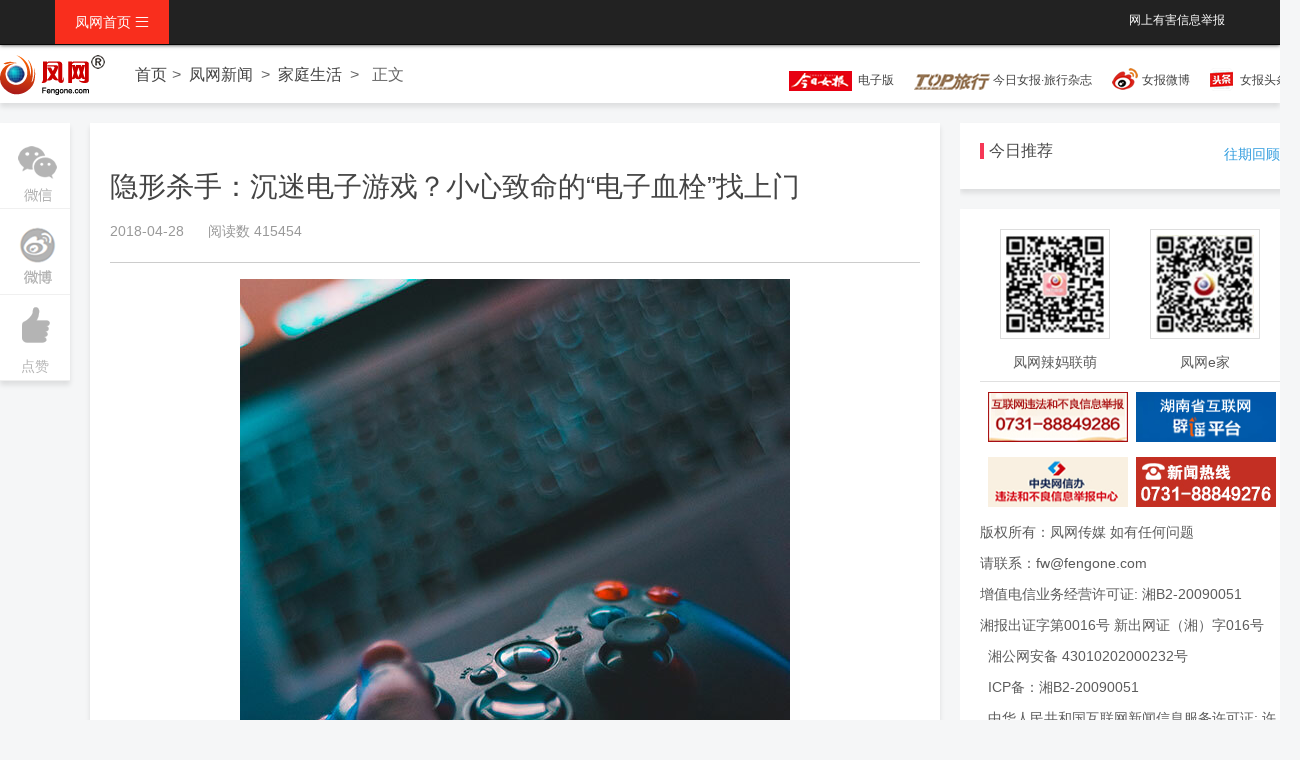

--- FILE ---
content_type: text/html; charset=UTF-8
request_url: http://news.fengone.com/j/20180428/599117.html
body_size: 6625
content:
<!doctype html>
<html >
<head>
<meta charset="utf-8">
<title>隐形杀手：沉迷电子游戏？小心致命的“电子血栓”找上门</title>
<meta name="description" content="近些年，王者荣耀、绝地求生等电子游戏已成为全民娱乐。需要注意的是，如果长期沉迷于游戏，要警惕一种“电子血栓”病。那么，什么是电子血栓病？" />
<meta name="keywords"  content="沉迷 电子游戏 电子血栓 隐形杀手" />
<meta name="renderer" content="webkit|ie-comp|ie-stand">
<meta http-equiv="X-UA-Compatible" content="IE=edge">
<meta name="viewport" content="width=device-width,initial-scale=1,minimum-scale=1.0,maximum-scale=1.0,user-scalable=no" />
<meta http-equiv="Cache-Control" content="no-siteapp" />
<link href="//www.fengone.com/css/H-ui.min.css?v=68afb530f0561" type="text/css" rel="stylesheet">
<link href="//www.fengone.com/lib/Hui-iconfont/1.0.9/iconfont.css?v=68afb530f0659" type="text/css" rel="stylesheet">
<link href="//www.fengone.com/css/style.css?v=68afb530f0722" type="text/css" rel="stylesheet">
<link href="//www.fengone.com/css/dropload.css?v=68afb530f07c3" type="text/css" rel="stylesheet">

</head>

<body class="body_bj">


  <!--顶部导航-->
  <header class="navbar-wrapper">
	<div class="navbar navbar-black  navbar-fixed-top">
		<div class="container cl">
			<nav class="nav navbar-nav nav-collapse" role="navigation" id="Hui-navbar">
				<ul class="cl">
					<li class="dropDown dropDown_hover">
                        <a href="/" class="dropDown_A">凤网首页 <i class="Hui-iconfont">&#xe667;</i></a>
						<ul class="dropDown-menu menu radius box-shadow">
						
    
    <li><a href="//www.fengone.com/" title="凤网" >凤网首页</a></li>
    <li><a href="//news.fengone.com/b/" title="女性新闻" >女性新闻</a></li>
    <li><a href="//news.fengone.com/flxk/" title="湘女e家" >湘女e家</a></li>
    <li><a href="//news.fengone.com/f/" title="焦点新闻" >焦点新闻</a></li>
    <li><a href="//news.fengone.com/j/" title="家庭生活" >家庭生活</a></li>
    <li><a href="//news.fengone.com/fwlive/" title="专栏" >凤网专栏</a></li>
    <li><a href="//toplx.fengone.com/" title="今日趣旅行" >今日趣旅行</a></li>
    <li><a href="//www.fengone.com/tag/%E6%89%98%E8%82%B2%E6%97%A9%E6%95%99/" title="托育早教" >托育早教</a></li>


    <li><a href="http://www.ehomefeng.com/" target="_blank" title="凤网e家" >凤网e家</a></li>

						</ul>
					</li>	
				</ul>
			</nav>
            <div class="navbar-right">
        	 	<div class="r">
        	 	
    <span class="r_nav "><a rel="external nofollow" href="http://www.fengone.com/subject/jb/" target="_blank">网上有害信息举报</a></span>


                </div>
            </div>
		</div> 
	</div>
  </header>

 
  <div class="nav_text box-shadow pt-10">
  	   <div class="nav_text_m">
       		<a class="nav_logo" href="#"><img src="/images/logo_min.png"></a>
            <nav class="breadcrumb">
                <a class="maincolor" href="/">首页</a><span class="c-666 en">&gt;</span>
                                <!-- <span class="c-666"> -->
                <a href="//news.fengone.com/list.html" target="_blank" class="maincolor" title="凤网新闻">凤网新闻</a>                <!-- </span> -->
                <span class="c-666 en">&gt;</span>
                                <!-- <span class="c-666"> -->
                <a href="//news.fengone.com/j/list.html" target="_blank" class="maincolor" title="家庭生活">家庭生活</a>                <!-- </span> -->
                <span class="c-666 en">&gt;</span>

                <span class="c-666">正文</span>
            </nav>
            <div class="nav_html mt-10">
                <a title="今日女报电子版" rel="external nofollow" id="navWxCode" href="http://jrnb.fengone.com/new/" target="_blank">
    <span class="dzb"><img src="/images/dz.png" /></span>&nbsp;
    电子版
    </a>
<a title="今日女报·旅行杂志" rel="external nofollow" id="navWxCode" href="http://top.fengone.com/" target="_blank">
<span class="topdz"><img src="/images/topdz.png" /></span>&nbsp;今日女报·旅行杂志</a>
<a title="今日女报新浪微博" rel="external nofollow" class="weibo" href="https://weibo.com/womenplatform" target="_blank">女报微博</a>
<a title="今日女报头条号" rel="external nofollow" class="jrtt" href="https://www.toutiao.com/c/user/5761583584/#mid=5761669071" target="_blank">女报头条号</a>
            </div>
       </div>
  </div>

  <!--正文-->
  <div class="main">
  	<!--分享-->
  	<div class="subnav box-shadow mt-20">
    	<ul  id="side-bar" class="sub_l side-pannel side-bar">    
            <!-- <li><a href="javascript:;" class="qr"><s class="g-icon-qr1"></s><i></i></a></li> -->
            <!-- <li><a href="#"><i class="Hui-iconfont">&#xe6da;</i>微博</a></li> -->

            <li><a href=" " class="qr"><s class="g-icon-qr1"></s><i></i></a ></li>
            <li><a href="#" class="wb"><s class="g-icon-wb1"></s> <i></i></a ></li>
            <li><a id="doDig" href="#" data-cntid="599117"><i class="Hui-iconfont">&#xe66d;</i>点赞</a></li>
            <!-- <li><a href="#"><i class="Hui-iconfont">&#xe630;</i>收藏</a></li> -->
            
        </ul>
    </div>
    <!--正文内容-->
    <div class="main_content box-shadow mt-20">
    	<div class="main-con-art pd-20">
            <div class="article-header pb-20">
                <div class="article-title">
                    <h1>隐形杀手：沉迷电子游戏？小心致命的“电子血栓”找上门</h1>
                </div>
                <div class="article-time">
                    <span class="time mr-20">2018-04-28</span>
                    <span class="read-count">阅读数 415454</span>
                                    </div>
            </div>
            <article class="article-con">
            <div class="article_content"> 
                <div>
                <p class="article-con-jz mt-20"></p>
                <p style="text-indent: 24px;"><img alt="沉迷 电子游戏 电子血栓 隐形杀手"  style="display: block; margin-left: auto; margin-right: auto;" src="http://a1.img.fengone.com/5aaeea4acaf367d0df4bb5e8027c52bc@100Q_800w"  width="550" height="825" /></p>
<p style="text-indent: 24px; text-align: center;"><span style="color: #3366ff;">Photo by Hardik Sharma on Unsplash</span></p>
<p style="text-indent: 24px;">互联网的飞速发展正在不断地改变人们的生活。近些年，王者荣耀、绝地求生等电子游戏已成为全民娱乐。需要注意的是，如果长期沉迷于游戏，要警惕一种&ldquo;电子血栓&rdquo;病。</p>
<p style="text-indent: 24px;"><strong><span style="color: #ff0000;">那么，什么是电子血栓病？</span></strong></p>
<p style="text-indent: 24px;">据新华网报道，长期沉迷于电子游戏而导致的下肢深静脉血栓被称为&ldquo;电子血栓&rdquo;病，这种疾病已成为潜伏在年轻人身边的&ldquo;隐形杀手&rdquo;。中南大学湘雅二医院急诊医学教研室副主任柴湘平在接受新华网采访时介绍，下肢深静脉血栓多见于老年人，在青年人群中极少见。但如果年轻人长时间玩电子游戏，下肢持续处于低垂位，活动减少，导致血液瘀滞，回流速度缓慢，同时由于专注于电子游戏，饮水减少，由此导致血液黏稠度增高，进一步增加了下肢血栓形成的风险。</p>
<p style="text-indent: 24px;">此外，中国日报网介绍，大多数人白天坐在电脑前面敲键盘、晚上坐在桌子旁边刷屏幕的不健康久坐生活方式都很可能导致患上下肢深静脉血栓。下肢深静脉血栓对人的威胁很大，严重时可能会带来生命危险。新华报业网介绍，美国一项研究结果显示，深静脉血栓虽然大多发生于腿部，但是腿部血栓一旦与血管壁剥离，就会随着血液在全身游走，血栓一旦堵塞关键器官血管，人就会有致命危险。</p>
<p style="text-indent: 24px;"><span style="color: #ff0000;"><strong>那么，如何检测自己是否患有下肢深静脉血栓呢？</strong></span></p>
<p style="text-indent: 24px;">据《中国医药报》介绍，我们可以拿一个皮尺分别在自己膝关节髌骨上方15公分和髌骨下方10公分的位置测量腿围，如双腿同一位置的腿围相差超过1公分，就要进一步检查是否存在下肢深静脉血栓。另外，在验血时也要关注一下血小板检测值，如果数值升高了，就要警惕深静脉血栓风险。</p>
<p style="text-indent: 24px;">为了避免患上下肢深静脉血栓，新华报业网建议，<strong>最好使用电脑1小时后就起身走动，活动关节。如果有不明原因的小腿酸胀，必须尽快就医。</strong>（文/李平峰）</p>
<p style="text-indent: 24px;">本文由中国科学传播研究所副研究员卜勇进行科学性把关。</p>
<p style="text-indent: 24px;">卜勇，中国科学传播研究所副研究员，中国科学技术大学理学学士，中国科学院认知科学博士，北京师范大学心理学博士后，目前的主要研究领域为健康、环保、水利、节能、气象、人工智能、脑科学与认知科学等。</p>
                </div>

                <div class="Hui-tags-list">
                    <div class="Hui-tags-has">
                        <i class="Hui-tags-icon Hui-iconfont">&#xe64b;</i>&nbsp;
                                                <span><a href="//www.fengone.com/tag/%E6%B2%89%E8%BF%B7/" target="_blank" title="沉迷">沉迷</a></span>  
                                                <span><a href="//www.fengone.com/tag/%E7%94%B5%E5%AD%90%E6%B8%B8%E6%88%8F/" target="_blank" title="电子游戏">电子游戏</a></span>  
                                                <span><a href="//www.fengone.com/tag/%E7%94%B5%E5%AD%90%E8%A1%80%E6%A0%93/" target="_blank" title="电子血栓">电子血栓</a></span>  
                                                <span><a href="//www.fengone.com/tag/%E9%9A%90%E5%BD%A2%E6%9D%80%E6%89%8B/" target="_blank" title="隐形杀手">隐形杀手</a></span>  
                                                <span>人民网-科普中国</span> 
                        <span></span> 
                    </div>
                </div>
            </div>

              <div class="readall_box" >
                  <div class="read_more_mask"></div>
                  <a class="read_more_btn" target="_self">阅读全文</a>
              </div>
            </article>

        </div>
        <div class="article-list pd-20 drop-load">
                        	<h4 class="feed_new_tit">
                <span class="sidebar_line"></span>
                <span class="sidebar_txt">相关推荐</span> 
            </h4>
            <ul class="drop-load-box">
                
                                        <li class="list_cnt clearfix">
                	<div class="link text-overflow">
                        <a href="//news.fengone.com/b/20110901/208595.html" target="_blank" title="沈阳部分高校新生入学禁带电脑 校方称防止沉迷网游">沈阳部分高校新生入学禁带电脑 校方称防止沉迷网游</a>                	</div>
                    <div class="list_msg">近日，全国各地高校陆续迎来了新生入学高峰，入校新生们大包小裹的行李中，除了日常生活用品外，也不乏有电脑、iPad等电子产品。</div>
                    
    <div class="list_bar">
            <ul class="list_tab radius">
            <li class="dropDown dropDown_hover">
                <a href="//news.fengone.com/b/list.html" target="_blank" class="list_tab radius" title="女性新闻">女性新闻</a>                <ul class="dropDown-menu menu radius box-shadow">
                                    <li>
                    <a href="//www.fengone.com/tag/%E9%AB%98%E6%A0%A1/" target="_blank" title="高校">高校</a>                    </li>
                                    <li>
                    <a href="//www.fengone.com/tag/%E6%96%B0%E7%94%9F/" target="_blank" title="新生">新生</a>                    </li>
                                    <li>
                    <a href="//www.fengone.com/tag/%E5%85%A5%E5%AD%A6/" target="_blank" title="入学">入学</a>                    </li>
                                    <li>
                    <a href="//www.fengone.com/tag/%E7%94%B5%E8%84%91/" target="_blank" title="电脑">电脑</a>                    </li>
                                    <li>
                    <a href="//www.fengone.com/tag/%E6%B2%89%E8%BF%B7/" target="_blank" title="沉迷">沉迷</a>                    </li>
                                    <li>
                    <a href="//www.fengone.com/tag/%E7%BD%91%E6%B8%B8/" target="_blank" title="网游">网游</a>                    </li>
                                </ul>
            </li>
        </ul>
                            <!-- <i class="Hui-iconfont list_yd">&#xe70b;</i><em>已阅368431</em> -->
                    </div>

                </li> 
                                                    <li class="list_cnt clearfix">
                	<div class="link text-overflow">
                        <a href="//news.fengone.com/b/20101210/134627.html" target="_blank" title="大学生沉迷麻将致生活费猛增 彩头最高100元">大学生沉迷麻将致生活费猛增 彩头最高100元</a>                	</div>
                    <div class="list_msg">正在上大学的儿子每月的生活费突然由400元增至了1200多元，这让以种地为生的刘师傅有点想不通。经过3天的跟踪，他终于发现了原因，原来儿子的钱大都花在了打麻将上。粮食卖了6000元儿子花掉4000多</div>
                    
    <div class="list_bar">
            <ul class="list_tab radius">
            <li class="dropDown dropDown_hover">
                <a href="//news.fengone.com/b/list.html" target="_blank" class="list_tab radius" title="女性新闻">女性新闻</a>                <ul class="dropDown-menu menu radius box-shadow">
                                    <li>
                    <a href="//www.fengone.com/tag/%E5%A4%A7%E5%AD%A6%E7%94%9F/" target="_blank" title="大学生">大学生</a>                    </li>
                                    <li>
                    <a href="//www.fengone.com/tag/%E6%89%93%E9%BA%BB%E5%B0%86/" target="_blank" title="打麻将">打麻将</a>                    </li>
                                    <li>
                    <a href="//www.fengone.com/tag/%E6%B2%89%E8%BF%B7/" target="_blank" title="沉迷">沉迷</a>                    </li>
                                    <li>
                    <a href="//www.fengone.com/tag/%E7%94%9F%E6%B4%BB%E8%B4%B9%E7%8C%9B%E5%A2%9E/" target="_blank" title="生活费猛增">生活费猛增</a>                    </li>
                                    <li>
                    <a href="//www.fengone.com/tag/%E5%BD%A9%E5%A4%B4/" target="_blank" title="彩头">彩头</a>                    </li>
                                    <li>
                                        </li>
                                </ul>
            </li>
        </ul>
                            <!-- <i class="Hui-iconfont list_yd">&#xe70b;</i><em>已阅441839</em> -->
                    </div>

                </li> 
                                    <li id="nextUrl" data="//www.fengone.com/content-tag/599117/2/"></li>
            </ul>
                </div>
    </div> 
     <!--右-->
    <aside class="aside_right">
               
        <!--凤网专题-->
        <div class="special box-shadow clearfix mt-20">
        	<h4 class="feed_new_tit">
            	<span class="sidebar_line"></span>
                <span class="sidebar_txt">今日推荐</span> 
            </h4>
           <span class="more mt-10"><a href="#" target="_blank">往期回顾</a></span>
           <div class="clear"></div>
                    </div>

        <div class="footer_box  box-shadow clearfix mt-20">
  <div class="footer_scan">
    <div class="scan_f"><img src="/images/scan1.jpg"><p class="app_txt mt-10">凤网辣妈联萌</p></div>
    <div class="scan_r"><img src="/images/scan2.jpg"><p class="app_txt mt-10">凤网e家</p></div>
  </div>

  <div class="contact-info"> 
    <div class="footer_img">
      <a rel="external nofollow" href="http://wfblxx.rednet.cn/" target="_blank"><img src="/images/2023/footer1.jpg" width="147" height="69"/></a>
      <a rel="external nofollow" href="http://pypt.rednet.cn/" target="_blank"><img src="/images/2023/footer2.jpg" width="147" height="69"/></a>
      <a rel="external nofollow" href="http://www.12377.cn/" target="_blank"><img src="/images/2023/footer3.jpg" width="147" height="69"/></a>
      <a rel="external nofollow" href="#"><img src="/images/0731-88849276.jpg" width="147" height="69"/></a>
    </div>
    <div class="clear"></div>
    <p>版权所有：凤网传媒 如有任何问题</p >
    <p>请联系：fw@fengone.com</p >
    <p>增值电信业务经营许可证: 湘B2-20090051</p >
    <p>湘报出证字第0016号  新出网证（湘）字016号</p >
    <p><a rel="external nofollow" target="_blank" href="http://www.beian.gov.cn/portal/registerSystemInfo?recordcode=43010202000232">湘公网安备 43010202000232号</a></p>
    <p><a rel="external nofollow" target="_blank" href="http://beian.miit.gov.cn/">ICP备：湘B2-20090051</a></p>
    <p><a rel="external nofollow" target="_blank" href="/images/xkz_20250704104645.jpg">中华人民共和国互联网新闻信息服务许可证: 许可证编号:43120190002</a></p>
    <p style=" text-align:center">
      <a><img src="/images/2023/biaoshi.gif"></a>
      <a rel="external nofollow" target="_blank" href="http://www.beian.gov.cn/portal/registerSystemInfo?recordcode=43010202000232"><img src="/images/2023/c.gif"></a>
    </p>
  </div>
</div>    </aside>
  </div>



  <script src="//www.fengone.com/js/jquery.min.js?v=68afb530f09fd" type="text/javascript"></script>
  <script src="//www.fengone.com/js/H-ui.min.js?v=68afb530f0aac" type="text/javascript"></script>

    <script src="//www.fengone.com/js/dropload.js?v=68afb530f0b45" type="text/javascript"></script>
    <script src="//www.fengone.com/js/jquery.flexText.js?v=68afb530f0bd9" type="text/javascript"></script>
    <script src="//www.fengone.com/js/list-load.js?v=68afb530f0c6b" type="text/javascript"></script>

<script src="//www.fengone.com/js/readmore.js?v=68afb53107a54" type="text/javascript"></script>
<script>
$(document).ready(function () {
    $('#doDig').on('click', function () {
        var cntid = $(this).data('cntid');
        if (cntid) {
            $.getJSON("http://www.fengone.com/anydo/dig/" + cntid + '/', function (data) {
                alert('提交成功');
            });
        }
    });
});
</script>


<script>

var url = location.href;
var tagReg = new RegExp("http:\/\/www.fengone.com\/tag\/(.*?)", "g");
if (url.match(tagReg)) {
    var rep = url.replace(tagReg,"http://m.fengone.com/tag/$1");
} else {
    var reg = new RegExp("http:\/\/(www|news|ent|baby|photo|man|health|dress|beauty|emotion|s|travel|toplx).fengone.com(.*?)", "g");
    var rep = url.replace(reg,"http://m.fengone.com/$1$2");
}
if(/Mobile|Android/i.test(navigator.userAgent)){
    location.href = rep;
}

$(function(){	

    //侧栏固定
	var rollStart = $('.special'), //滚动到此区块的时候开始随动
		rollSet = $('.special,.footer_box,.footer_link'); //添加rollStart之前的随动区块
	
	rollStart.before('<div class="da_rollbox" style=" position:fixed; background-color:#F5F6F7; width:inherit; hight:inherit;"></div>');
	var offset = rollStart.offset(),objWindow = $(window),rollBox = rollStart.prev();
	objWindow.scroll(function() {
		if (objWindow.scrollTop() > offset.top){
			if(rollBox.html(null)){
				rollSet.clone().prependTo('.da_rollbox');
			}
			rollBox.show().stop().animate({top:0,paddingTop:15},400);
		} else {
			rollBox.hide().stop().animate({top:0},400);
		}
	});
    //返回顶部
	$.Huitotop();
});
</script>
<script>
var _hmt = _hmt || [];
(function() {
      var hm = document.createElement("script");
        hm.src = "https://hm.baidu.com/hm.js?7306fa115f6dab0c93b895f9673fab4e";
          var s = document.getElementsByTagName("script")[0]; 
            s.parentNode.insertBefore(hm, s);
})();
</script>


</body>

</html>


